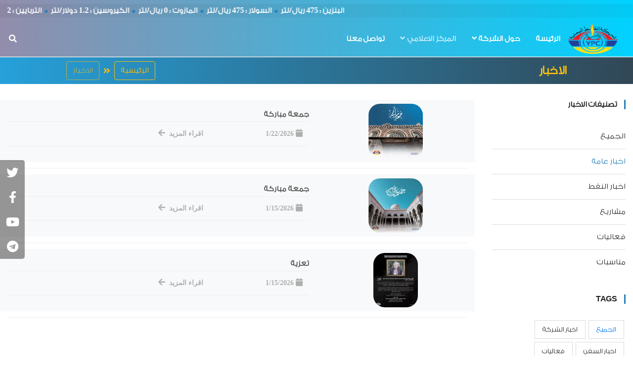

--- FILE ---
content_type: text/html; charset=utf-8
request_url: http://ypcye.com/ar/News?cid=1
body_size: 6686
content:
<!DOCTYPE html>
<html>
<head>
    <meta charset="utf-8" />
    <meta name="viewport" content="width=device-width, initial-scale=1.0">
    <title>الاخبار - شركة النفط اليمنيه</title>
    <link rel="preload" as="font" href="/webfonts/GE_SS_Two_Light.woff" type="font/woff" crossorigin="anonymous">
    <link rel="preload" as="font" href="/webfonts/fa-brands-400.woff2" type="font/woff2" crossorigin="anonymous">
    <link rel="preload" as="font" href="/webfonts/fa-solid-900.woff2" type="font/woff2" crossorigin="anonymous">
    <link rel="preload" as="font" href="/webfonts/fa-regular-400.woff2" type="font/woff2" crossorigin="anonymous">
    <link rel="preload" as="font" href="/Content/fonts/slick.woff" type="font/woff" crossorigin="anonymous">
    <link rel="icon" type="image/png" href="/images/logo.jpg">
    <link  href="/Content/hamzah?v=C_PdCwUwGItGe4zYiNBrtaOhtKpj5PkTJD7S0BxJ5PU1" rel="stylesheet"  async='async' />

    
    
    <style>
        .newsbar {
            width: 160px
        }

        .newsbar-scroll a {
            text-decoration: none
        }

        .dot {
            height: 6px;
            width: 6px;
            margin-left: 3px;
            margin-right: 3px;
            margin-top: 2px !important;
            background-color: #2980b9;
            border-radius: 50%;
            display: inline-block
        }
        .navbar-x .navbar-toggler-icon, .navbar-light .navbar-toggler-icon {
  background-image: url("data:image/svg+xml,%3csvg xmlns='http://www.w3.org/2000/svg' width='30' height='30' viewBox='0 0 30 30'%3e%3cpath stroke='rgba%28255, 255, 255, 1' stroke-linecap='round' stroke-miterlimit='10' stroke-width='2' d='M4 7h22M4 15h22M4 23h22'/%3e%3c/svg%3e");
}
    </style>

    <link  href="/Content/arPL?v=P_mzgo-1hmtAWPlFgWP9CI92t8uDRU1Ox_57HKErF7c1" rel="stylesheet" async='async' />


    
</head>
<body>

    <div id="preloader"></div>
    <main class="body-inner" id="main">

        <div id="top-bar" class="top-bar bg-overlay text-white" dir="rtl">
            <div class="container" style="background: rgba(0, 0, 0, 0.04);">
                <div class="row">

                    <div class="col-xl-12 col-lg-12 col-md-12 top-social text-center text-md-right">
                        <div class="d-flex justify-content-between align-items-center breaking-news ">
                            <marquee class="newsbar-scroll" behavior="scroll" direction="right" onmouseover="this.stop();" onmouseout="this.start();">
                                <span class="font-weight-bold">البنزين :  <span class="fa"> 475 </span> ريال/لتر </span> <span class="dot"></span>
                                <span class="font-weight-bold">السولار :  <span class="fa"> 475 </span> ريال/لتر </span> <span class="dot"></span>
                                <span class="font-weight-bold">المازوت :  <span class="fa"> 0 </span> ريال/لتر </span> <span class="dot"></span>
                                <span class="font-weight-bold">الكيروسين :  <span class="fa"> 1.2 </span> دولار/لتر </span> <span class="dot"></span>
                                <span class="font-weight-bold">التربايين :  <span class="fa"> 1.2 </span> دولار/لتر </span>

                            </marquee>
                        </div>

                    </div>

                    
                </div>
            </div>
        </div>




        <!-- Header start -->
        <header id="header" class="header-one bg-overlay" style="background: rgba(0, 0, 0, 0.04);">

            


            <div class="site-navigation bg-BrightVault" dir="rtl">
                <div class="container ">

                    <div class="row">
                        <div class="col-lg-12 ">
                            <nav class="navbar navbar-x navbar-expand-lg p-0 " dir="rtl">
                                <a class="navbar-brand" href="">
                                    <img src="/images/lOGO_YPC.png" width="100" height="60" class="d-inline-block align-top" alt="">

                                </a>
                                <button class="navbar-toggler" type="button" data-toggle="collapse" data-target=".navbar-collapse" aria-controls="navbar-collapse" aria-expanded="false" aria-label="Toggle navigation">
                                    <span class="navbar-toggler-icon"></span>
                                </button>

                                <div id="navbar-collapse" class="collapse navbar-collapse  text-right">
                                    <ul class="nav navbar-nav mr-8">
                                        <li id="home" class="nav-item">
                                            <a href="/" class="nav-link"> الرئيسة </a>

                                        </li>


                                        <li id="Ab" class="nav-item dropdown">
                                            <a href="/ar/About" class="nav-link dropdown-toggle" data-toggle="dropdown">حول الشركة<i class="mr-1 fa fa-angle-down"></i></a>
                                            <ul class="dropdown-menu  text-right" role="menu">
                                                <li id="About"><a href="/ar/About"> شركة النفط اليمنية </a></li>
                                                
                                                <li id="Leaders"><a href="/ar/Leaders">القيادات العليا</a></li>


                                                <li id="imDate"><a href="/ar/imDate">تواريخ مهمه</a></li>
                                                

                                            </ul>
                                        </li>



                                        <li class="nav-item dropdown" id="Ncenter">
                                            <a href="#" class="nav-link dropdown-toggle" data-toggle="dropdown">المركز الاعلامي<i class="mr-1 fa fa-angle-down"></i></a>
                                            <ul class="dropdown-menu  text-right" role="menu">
                                                <li id="News"><a href="/ar/News">الاخبار  </a></li>
                                                <li id="Tenders"><a href="/ar/Tenders">اعلان المناقصات </a></li>
                                                <li id="proj"><a href="/ar/proj">معرض الصور  </a></li>
                                            </ul>
                                        </li>

                                        


                                        <li id="Contact" class="nav-item"><a class="nav-link" href="/ar/Contact">تواصل معنا </a></li>



                                    </ul>

                                </div>
                            </nav>
                        </div>
                        <!--/ Col end -->
                    </div>
                    <!--/ Row end -->

    <div class="nav-search">
        <span id="search"><i class="fa fa-search"></i></span>
    </div><!-- Search end -->


    <form action="/ar/News" method="get" class="search-block" style="display: none">
        <label for="search-field" class="w-100 mb-0">
            <input type="text" class="form-control" name="SearchString" id="SearchString" placeholder="ادخل نص للبحث في الاخبار">
        </label>
        <input type="hidden" name="tid" id="tid" />
        <input type="hidden" name="cid" id="cid" value="1" />
        <span class="search-close">&times;</span>
        
    </form><!-- Site search end -->
                </div>
                <!--/ Container end -->

            </div>
            <!--/ Navigation end -->
        </header>
        <!--/ Header end -->

        




<div class="container-fluid bg-DarkBlue" dir="rtl">
    <div class="container">
        <div class="row align-items-center py-2">
            <div class="col-md-1 text-center text-md-right">
            </div>
            <div class="col-md-3 text-center text-md-right">
                <h3 class="mb-4 mb-md-0 text-warning text-uppercase">الاخبار</h3>

            </div>
            

            <div class="col-md-7 text-center text-md-left">
                <div class="d-inline-flex align-items-center">
                    <a class="btn btn-outline-warning" href="/">الرئيسية</a>

                    <i class="fas fa-angle-double-right text-warning mx-2"></i>
                    <a class="btn btn-outline-warning  disabled" href="">الاخبار</a>


                </div>
            </div>
            <div class="col-md-1 text-center text-md-right">
            </div>
        </div>
    </div>
</div>






<div class="visit-country ftco-section text-right py-4 mt-2">
    <div class="container">
        <div class="row">
            <div class="col-xl-9 col-lg-8 mb-5 mb-lg-0" dir="rtl">

                <div class="items" style="min-height:600px;">
                    <div class="row">

                            <div class="col-lg-12">
                                <div class="item" data-aos="fade-up-right">
                                    <div class="row bg-light">
                                        <div class="col-lg-4 col-md-5 col-sm-5" style="min-height: 110px;">
                                            <div class="image center1">
                                                <img style="max-width:235px; min-width:90px; max-height:110px; margin:0 auto;" src="/images/news/t/6CBF2CBB358B571036F4C0D94812B50B.webp" alt="" />
                                            </div>
                                        </div>
                                        <div class="col-lg-8 col-md-7 col-sm-7">
                                            <div class="right-content py-3">
                                                
                                                
                                                


                                                <strong class="heading mb-3"> <a href="/ar/New/RNGCXYRXSL" title="جمعة مباركة ">جمعة مباركة  </a></strong>


                                                <ul class="info">
                                                    <li class="fa mr-2"><i class="fa fa-calendar"></i> 1/22/2026</li>
                                                <li class="fa mr-2">
                                                        <a href="/ar/New/RNGCXYRXSL">اقراء المزيد<i class="mr-2 fa fa-arrow-left"></i></a>
                                                </li>

                                                   
                                                </ul>
                                                
                                                
                                            </div>
                                        </div>

                                    </div>
                                </div>
                            </div>
                            <div class="col-lg-12">
                                <div class="item" data-aos="fade-up-right">
                                    <div class="row bg-light">
                                        <div class="col-lg-4 col-md-5 col-sm-5" style="min-height: 110px;">
                                            <div class="image center1">
                                                <img style="max-width:235px; min-width:90px; max-height:110px; margin:0 auto;" src="/images/news/t/554D3CFF80A072C3BDBED7FDE7762F30.webp" alt="" />
                                            </div>
                                        </div>
                                        <div class="col-lg-8 col-md-7 col-sm-7">
                                            <div class="right-content py-3">
                                                
                                                
                                                


                                                <strong class="heading mb-3"> <a href="/ar/New/OCVOIBXCDJ" title="جمعة مباركة ">جمعة مباركة  </a></strong>


                                                <ul class="info">
                                                    <li class="fa mr-2"><i class="fa fa-calendar"></i> 1/15/2026</li>
                                                <li class="fa mr-2">
                                                        <a href="/ar/New/OCVOIBXCDJ">اقراء المزيد<i class="mr-2 fa fa-arrow-left"></i></a>
                                                </li>

                                                   
                                                </ul>
                                                
                                                
                                            </div>
                                        </div>

                                    </div>
                                </div>
                            </div>
                            <div class="col-lg-12">
                                <div class="item" data-aos="fade-up-right">
                                    <div class="row bg-light">
                                        <div class="col-lg-4 col-md-5 col-sm-5" style="min-height: 110px;">
                                            <div class="image center1">
                                                <img style="max-width:235px; min-width:90px; max-height:110px; margin:0 auto;" src="/images/news/t/CC868FE7FC1FD66F95E51AF90D9746B3.webp" alt="" />
                                            </div>
                                        </div>
                                        <div class="col-lg-8 col-md-7 col-sm-7">
                                            <div class="right-content py-3">
                                                
                                                
                                                


                                                <strong class="heading mb-3"> <a href="/ar/New/ZOTTNPCRPE" title="تعزية">تعزية </a></strong>


                                                <ul class="info">
                                                    <li class="fa mr-2"><i class="fa fa-calendar"></i> 1/15/2026</li>
                                                <li class="fa mr-2">
                                                        <a href="/ar/New/ZOTTNPCRPE">اقراء المزيد<i class="mr-2 fa fa-arrow-left"></i></a>
                                                </li>

                                                   
                                                </ul>
                                                
                                                
                                            </div>
                                        </div>

                                    </div>
                                </div>
                            </div>
                            <div class="col-lg-12">
                                <div class="item" data-aos="fade-up-right">
                                    <div class="row bg-light">
                                        <div class="col-lg-4 col-md-5 col-sm-5" style="min-height: 110px;">
                                            <div class="image center1">
                                                <img style="max-width:235px; min-width:90px; max-height:110px; margin:0 auto;" src="/images/news/t/FC8D7F0DBD0793280BAC3A80B93E4294.webp" alt="" />
                                            </div>
                                        </div>
                                        <div class="col-lg-8 col-md-7 col-sm-7">
                                            <div class="right-content py-3">
                                                
                                                
                                                


                                                <strong class="heading mb-3"> <a href="/ar/New/HQLHRGARLI" title="وزارة النفط والمعادن تُحيي الذكرى السنوية لشهيد القرآن">وزارة النفط والمعادن تُحيي الذكرى السنوية لشهيد القرآن </a></strong>


                                                <ul class="info">
                                                    <li class="fa mr-2"><i class="fa fa-calendar"></i> 1/13/2026</li>
                                                <li class="fa mr-2">
                                                        <a href="/ar/New/HQLHRGARLI">اقراء المزيد<i class="mr-2 fa fa-arrow-left"></i></a>
                                                </li>

                                                   
                                                </ul>
                                                
                                                
                                            </div>
                                        </div>

                                    </div>
                                </div>
                            </div>
                            <div class="col-lg-12">
                                <div class="item" data-aos="fade-up-right">
                                    <div class="row bg-light">
                                        <div class="col-lg-4 col-md-5 col-sm-5" style="min-height: 110px;">
                                            <div class="image center1">
                                                <img style="max-width:235px; min-width:90px; max-height:110px; margin:0 auto;" src="/images/news/t/D0B5CA91805423A0AA7C6DE20EFC8183.webp" alt="" />
                                            </div>
                                        </div>
                                        <div class="col-lg-8 col-md-7 col-sm-7">
                                            <div class="right-content py-3">
                                                
                                                
                                                


                                                <strong class="heading mb-3"> <a href="/ar/New/ZWIEVJUZJZ" title="تعزية ">تعزية  </a></strong>


                                                <ul class="info">
                                                    <li class="fa mr-2"><i class="fa fa-calendar"></i> 1/12/2026</li>
                                                <li class="fa mr-2">
                                                        <a href="/ar/New/ZWIEVJUZJZ">اقراء المزيد<i class="mr-2 fa fa-arrow-left"></i></a>
                                                </li>

                                                   
                                                </ul>
                                                
                                                
                                            </div>
                                        </div>

                                    </div>
                                </div>
                            </div>
                            <div class="col-lg-12">
                                <div class="item" data-aos="fade-up-right">
                                    <div class="row bg-light">
                                        <div class="col-lg-4 col-md-5 col-sm-5" style="min-height: 110px;">
                                            <div class="image center1">
                                                <img style="max-width:235px; min-width:90px; max-height:110px; margin:0 auto;" src="/images/news/t/3DF4C3CFE59893D028A7457367D8C744.webp" alt="" />
                                            </div>
                                        </div>
                                        <div class="col-lg-8 col-md-7 col-sm-7">
                                            <div class="right-content py-3">
                                                
                                                
                                                


                                                <strong class="heading mb-3"> <a href="/ar/New/VTUMQFLRTH" title="جمعة مباركة ">جمعة مباركة  </a></strong>


                                                <ul class="info">
                                                    <li class="fa mr-2"><i class="fa fa-calendar"></i> 1/8/2026</li>
                                                <li class="fa mr-2">
                                                        <a href="/ar/New/VTUMQFLRTH">اقراء المزيد<i class="mr-2 fa fa-arrow-left"></i></a>
                                                </li>

                                                   
                                                </ul>
                                                
                                                
                                            </div>
                                        </div>

                                    </div>
                                </div>
                            </div>
                            <div class="col-lg-12">
                                <div class="item" data-aos="fade-up-right">
                                    <div class="row bg-light">
                                        <div class="col-lg-4 col-md-5 col-sm-5" style="min-height: 110px;">
                                            <div class="image center1">
                                                <img style="max-width:235px; min-width:90px; max-height:110px; margin:0 auto;" src="/images/news/t/7E9F73DFCF4415D72EA88DFA704A2066.webp" alt="" />
                                            </div>
                                        </div>
                                        <div class="col-lg-8 col-md-7 col-sm-7">
                                            <div class="right-content py-3">
                                                
                                                
                                                


                                                <strong class="heading mb-3"> <a href="/ar/New/YRJBGBPNXC" title="جمعة مباركة ">جمعة مباركة  </a></strong>


                                                <ul class="info">
                                                    <li class="fa mr-2"><i class="fa fa-calendar"></i> 1/1/2026</li>
                                                <li class="fa mr-2">
                                                        <a href="/ar/New/YRJBGBPNXC">اقراء المزيد<i class="mr-2 fa fa-arrow-left"></i></a>
                                                </li>

                                                   
                                                </ul>
                                                
                                                
                                            </div>
                                        </div>

                                    </div>
                                </div>
                            </div>
                            <div class="col-lg-12">
                                <div class="item" data-aos="fade-up-right">
                                    <div class="row bg-light">
                                        <div class="col-lg-4 col-md-5 col-sm-5" style="min-height: 110px;">
                                            <div class="image center1">
                                                <img style="max-width:235px; min-width:90px; max-height:110px; margin:0 auto;" src="/images/news/t/C50584EADE6E45AE56A641684F86D730.webp" alt="" />
                                            </div>
                                        </div>
                                        <div class="col-lg-8 col-md-7 col-sm-7">
                                            <div class="right-content py-3">
                                                
                                                
                                                


                                                <strong class="heading mb-3"> <a href="/ar/New/NLUCUPXFYX" title="وزارة النفط والمعادن تُحيي عيد جمعة رجب 1447هـ">وزارة النفط والمعادن تُحيي عيد جمعة رجب 1447هـ </a></strong>


                                                <ul class="info">
                                                    <li class="fa mr-2"><i class="fa fa-calendar"></i> 12/29/2025</li>
                                                <li class="fa mr-2">
                                                        <a href="/ar/New/NLUCUPXFYX">اقراء المزيد<i class="mr-2 fa fa-arrow-left"></i></a>
                                                </li>

                                                   
                                                </ul>
                                                
                                                
                                            </div>
                                        </div>

                                    </div>
                                </div>
                            </div>
                            <div class="col-lg-12">
                                <div class="item" data-aos="fade-up-right">
                                    <div class="row bg-light">
                                        <div class="col-lg-4 col-md-5 col-sm-5" style="min-height: 110px;">
                                            <div class="image center1">
                                                <img style="max-width:235px; min-width:90px; max-height:110px; margin:0 auto;" src="/images/news/t/5435F00244180A44D9C2BB9A485ACC0D.webp" alt="" />
                                            </div>
                                        </div>
                                        <div class="col-lg-8 col-md-7 col-sm-7">
                                            <div class="right-content py-3">
                                                
                                                
                                                


                                                <strong class="heading mb-3"> <a href="/ar/New/KIYICMPEIO" title="جمعة رجب">جمعة رجب </a></strong>


                                                <ul class="info">
                                                    <li class="fa mr-2"><i class="fa fa-calendar"></i> 12/25/2025</li>
                                                <li class="fa mr-2">
                                                        <a href="/ar/New/KIYICMPEIO">اقراء المزيد<i class="mr-2 fa fa-arrow-left"></i></a>
                                                </li>

                                                   
                                                </ul>
                                                
                                                
                                            </div>
                                        </div>

                                    </div>
                                </div>
                            </div>
                            <div class="col-lg-12">
                                <div class="item" data-aos="fade-up-right">
                                    <div class="row bg-light">
                                        <div class="col-lg-4 col-md-5 col-sm-5" style="min-height: 110px;">
                                            <div class="image center1">
                                                <img style="max-width:235px; min-width:90px; max-height:110px; margin:0 auto;" src="/images/news/t/9543EA5151EF11F0DDAEC278D281E491.webp" alt="" />
                                            </div>
                                        </div>
                                        <div class="col-lg-8 col-md-7 col-sm-7">
                                            <div class="right-content py-3">
                                                
                                                
                                                


                                                <strong class="heading mb-3"> <a href="/ar/New/GSVEMSORHA" title="جمعة مباركة ">جمعة مباركة  </a></strong>


                                                <ul class="info">
                                                    <li class="fa mr-2"><i class="fa fa-calendar"></i> 12/18/2025</li>
                                                <li class="fa mr-2">
                                                        <a href="/ar/New/GSVEMSORHA">اقراء المزيد<i class="mr-2 fa fa-arrow-left"></i></a>
                                                </li>

                                                   
                                                </ul>
                                                
                                                
                                            </div>
                                        </div>

                                    </div>
                                </div>
                            </div>

                    </div>
                </div>

                <div class="pagination-container"><ul class="pagination"><li class="disabled PagedList-pageCountAndLocation"><a>Page 1 of 54.</a></li><li class="active"><a>1</a></li><li><a href="/ar/News?page=2&amp;cid=1">2</a></li><li><a href="/ar/News?page=3&amp;cid=1">3</a></li><li><a href="/ar/News?page=4&amp;cid=1">4</a></li><li><a href="/ar/News?page=5&amp;cid=1">5</a></li><li><a href="/ar/News?page=6&amp;cid=1">6</a></li><li><a href="/ar/News?page=7&amp;cid=1">7</a></li><li><a href="/ar/News?page=8&amp;cid=1">8</a></li><li><a href="/ar/News?page=9&amp;cid=1">9</a></li><li><a href="/ar/News?page=10&amp;cid=1">10</a></li><li class="disabled PagedList-ellipses"><a>&#8230;</a></li><li class="PagedList-skipToNext"><a href="/ar/News?page=2&amp;cid=1" rel="next">»</a></li><li class="PagedList-skipToLast"><a href="/ar/News?page=54&amp;cid=1">»»</a></li></ul></div>

            </div>
            <div class="col-xl-3 col-lg-4" dir="rtl">

                <div class="sidebar sidebar-right">
                    

                        <div class="widget">
                            <h3 class="widget-title">تصنيفات الاخبار</h3>
                            <ul class="arrow nav nav-tabs">
                                    <li><a href="/ar/News">الجميع</a></li>
                                                                        <li class="active"><a href="/ar/News?cid=1&tid=&searchString=">اخبار عامة</a></li>
                                        <li><a href="/ar/News?cid=2009&tid=&searchString=">اخبار النفط</a></li>
                                        <li><a href="/ar/News?cid=2012&tid=&searchString=">مشاريع</a></li>
                                        <li><a href="/ar/News?cid=2013&tid=&searchString=">فعاليات</a></li>
                                        <li><a href="/ar/News?cid=2014&tid=&searchString=">مناسبات</a></li>

                            </ul>
                        </div><!-- Categories end -->
                                            <div class="widget widget-tags">
                            <h3 class="widget-title">Tags </h3>

                            <ul class="list-unstyled">
                                    <li class="active"><a class="text-primary" href="/ar/News?tid=0&cid=1&searchString=">الجميع</a></li>
                                                                        <li><a href="/ar/News?tid=1&cid=1&searchString=">اخبار الشركة</a></li>
                                        <li><a href="/ar/News?tid=2&cid=1&searchString=">اخبار السفن</a></li>
                                        <li><a href="/ar/News?tid=3&cid=1&searchString=">فعاليات</a></li>
                                        <li><a href="/ar/News?tid=4&cid=1&searchString=">المدير العام التنفيذي</a></li>
                                        <li><a href="/ar/News?tid=5&cid=1&searchString=">كشوفات التوزيع</a></li>
                                        <li><a href="/ar/News?tid=6&cid=1&searchString=">فيديو</a></li>
                                        <li><a href="/ar/News?tid=7&cid=1&searchString=">اخبار الفروع</a></li>
                                        <li><a href="/ar/News?tid=8&cid=1&searchString=">اخبار المنشاَت</a></li>
                                        <li><a href="/ar/News?tid=9&cid=1&searchString=">انفوجرافيك</a></li>
                                        <li><a href="/ar/News?tid=10&cid=1&searchString=">وقفات احتجاجية</a></li>

                            </ul>
                        </div>

                    <!-- Archives end -->
                    
                    <!-- Tags end -->


                </div><!-- Sidebar end -->
            </div><!-- Sidebar Col end -->

        </div>
    </div>
</div>








    </main>

   
    <ul id="social-sidebar">
        <li>
            <a target="_blank" class="fab fa-twitter" href="https://www.twitter.com/ypcye"><span>Tweeter</span></a>
        </li>
        <li>
            <a target="_blank" class="fab fa-facebook-f" href="https://www.facebook.com/ypcye.OilNews"><span>Facebook</span></a>
        </li>
        <li>
            <a target="_blank" class="fab fa-youtube" href="https://www.youtube.com/ypcye"><span>Youtube</span></a>
        </li>
        <li>
            <a target="_blank" class="fab fa-telegram"  href="https://t.me/ypcye"><span>Telegram</span></a>
        </li>
       
    </ul>

    <div class="modal fade py-5" id="modal-default-Create" role="dialog"></div>

    
    <footer id="footer" class="footer bg-BrightVault" dir="rtl">
        <div class="footer-main py-0 pt-3 pb-1">
            <div class="container" style="max-width:1500px;">

                <div class="row justify-content-between">



                    <div class="col-lg-12 col-md-12 footer-widget footer-about mb-4">
                        <center>
                            <img loading="lazy" class="footer-logo" src="/images/lOGO_YPC_2.png" alt="شركة النفط اليمنية">
                        </center>
                        <center>
                            <div class="footer-social">
                                <ul>
                                    <li>
                                        <a href="https://www.facebook.com/ypcye.OilNews" aria-label="Facebook">
                                            <i class="text-white fab fa-facebook-f"></i>
                                        </a>
                                    </li>
                                    <li>
                                        <a href="https://www.twitter.com/ypcye" aria-label="Twitter"><i class="text-white fab fa-twitter"></i></a>
                                    </li>
                                    <li>
                                        <a href="https://www.youtube.com/ypcye" aria-label="Youtube">
                                            <i class="text-white fab fa-youtube fa-3x"></i>
                                        </a>
                                    </li>
                                    <li><a href="https://t.me/ypcye" aria-label="تلغرام"><i class="text-white fab fa-telegram"></i></a></li>

                                </ul>
                            </div><!-- Footer social end -->
                        </center>
                    </div><!-- Col end -->

                </div><!-- Row end -->
                <div class="row align-items-center">
                    

                    <div class="col-md-12">
                        <div class="copyright-info text-center text-white ">
                            <span>  تطوير  دائرة تقنية المعلومات</span> 
                        </div>
                    </div>
                    
                    
                </div><!-- Row end -->
                
            </div><!-- Container end -->
        </div><!-- Footer main end -->
        

    </footer><!-- Footer end -->
    <script src="/bundles/jquery?v=0UayTvqL-qoYQf9Gf6MulgSpVw4ryLq4MA9kO13pflQ1" ></script>


    
    
    <script>
        $(function () {
            sel_item("Ncenter");
            sel_item("News");
            let el = document.getElementById("header");
            el.classList.remove("bg-overlay");

            let el1 = document.getElementById("top-bar");
            el1.classList.remove("bg-overlay");
            el1.classList.add("bg-BrightVault");

        });

        window.addEventListener('load', () => {
            AOS.init({
                duration: 1000,
                easing: "ease-in-out",
                once: true,
                mirror: false
            });
        });

        function removeCat(id) {
            alert(id);
        }
        function catclick(s) {
            alert("ff" + s);
        }
    </script>





    <script>


        function openPopup(t, e) {

            var a = $("</div>");
            a.load(t,
                function () {
                    $(e, a).removeData("validator"), $(e, a).removeData("unobtrusiveValidation"), $.validator.unobtrusive.parse("form");
                }),
                $.get(t,
                    function (t) {
                        $("#modal-default-Create").html(t), $("#modal-default-Create").modal("show");
                    });
        }
        $(document).on("click",
            "a.popup",
            function (t) {
                t.preventDefault(), openPopup($(this).attr("href"), "#frm");
            });
        (function ($) {
            'use strict';

            /**
           * Easy selector helper function
           */
            var select = (el, all = false) => {
                el = el.trim()
                if (all) {
                    return [...document.querySelectorAll(el)]
                } else {
                    return document.querySelector(el)
                }
            }
            /**
           * Preloader
           */
            let preloader = select('#preloader');
            if (preloader) {
                window.addEventListener('load', () => {
                    preloader.remove()
                });
            }

        })(jQuery);

        function saveOrder(inv) {
           // alert(inv);
             var bt = document.getElementById('frmbtnsubmit');
        
            bt.disabled = true;
           
            $.ajax({
                type: "POST",
                enctype: 'multipart/form-data',
                url: $('#frm')[0].action ,
                data: inv,
                processData: false,
                contentType: false,
                cache: false,
                timeout: 800000,
                success: function (Data) {
                    if (Data.status) {
                        alert(Data.result);
                        $("#modal-default-Create").modal("hide");
                        $(".modal-dialog").modal("hide");

                        location.reload(true);
                    } else {
                        alert(Data.result);
                        bt.disabled = false;
                        //   Toast.fire({ type: 'error', title: Data.result });
                    }
                },
                error: function () {
                    alert("Error!");
                    bt.disabled = false;
                }
            });
        }

        function sel_item(zid) {
            let el = document.getElementById(zid);
            el.classList.add("active");
        }
        $("#ShoEn").change(function (e) {
            var checkBox = document.getElementById("ShoEn");
            let el = document.getElementById("FullNameEn");
            let eln = document.getElementById("NounEn");

            if (checkBox.checked === true)// && (from !== '1' && to !== '1');
            {

                el.setAttribute("required", "required");
                eln.setAttribute("required", "required");
            }
            else {
                el.removeAttribute("required", "required");
                eln.removeAttribute("required", "required");
            }
        });
        $("#ShwEn").change(function (e) {
            var checkBox = document.getElementById("ShwEn");
            let el = document.getElementById("NameEn");
            let eln = document.getElementById("AddressEn");
            let ela = document.getElementById("AboutEn");

            if (checkBox.checked === true)// && (from !== '1' && to !== '1');
            {

                el.setAttribute("required", "required");
                eln.setAttribute("required", "required");
                ela.setAttribute("required", "required");
            }
            else {
                el.removeAttribute("required", "required");
                eln.removeAttribute("required", "required");
                ela.removeAttribute("required", "required");
            }
        });
        $("#ShowEn").change(function (e) {
            var checkBox = document.getElementById("ShowEn");
            let el = document.getElementById("TitleEn");
            let eld = document.getElementById("DetailsEn");

            if (checkBox.checked === true)// && (from !== '1' && to !== '1');
            {

                el.setAttribute("required", "required");
                eld.setAttribute("required", "required");
            }
            else {
                el.removeAttribute("required", "required");
                eld.removeAttribute("required", "required");
            }
        });

        function ajaxindicatorstop()
{
    jQuery('#resultLoading .bg').height('100%');
       jQuery('#resultLoading').fadeOut(300);
    jQuery('body').css('cursor', 'default');
}
function ajaxindicatorstart(text)
{
    if(jQuery('body').find('#resultLoading').attr('id') != 'resultLoading'){
    jQuery('body').append('<div id="resultLoading" style="display:none"><div><img src="/images/ajax-loader.gif"><div>'+text+'</div></div><div class="bg"></div></div>');
    }
 
    jQuery('#resultLoading').css({
        'width':'100%',
        'height':'100%',
        'position':'fixed',
        'z-index':'10000000',
        'top':'0',
        'left':'0',
        'right':'0',
        'bottom':'0',
        'margin':'auto'
    });
 
    jQuery('#resultLoading .bg').css({
        'background':'#000000',
        'opacity':'0.7',
        'width':'100%',
        'height':'100%',
        'position':'absolute',
        'top':'0'
    });
 
    jQuery('#resultLoading>div:first').css({
        'width': '250px',
        'height':'75px',
        'text-align': 'center',
        'position': 'fixed',
        'top':'0',
        'left':'0',
        'right':'0',
        'bottom':'0',
        'margin':'auto',
        'font-size':'16px',
        'z-index':'10',
        'color':'#ffffff'
 
    });
 
    jQuery('#resultLoading .bg').height('100%');
       jQuery('#resultLoading').fadeIn(300);
    jQuery('body').css('cursor', 'wait');
}

        jQuery(document).ajaxStart(function () {
 		//show ajax indicator
ajaxindicatorstart('loading data.. please wait..');
}).ajaxStop(function () {
//hide ajax indicator
ajaxindicatorstop();
});

    </script>


</body>
</html>


--- FILE ---
content_type: text/css; charset=utf-8
request_url: http://ypcye.com/Content/arPL?v=P_mzgo-1hmtAWPlFgWP9CI92t8uDRU1Ox_57HKErF7c1
body_size: 5779
content:
.pagination{display:inline-block;padding-left:0;margin:20px 0;border-radius:4px}.pagination>li{display:inline}.pagination>li>a,.pagination>li>span{position:relative;float:left;padding:6px 12px;margin-left:-1px;line-height:1.428571429;text-decoration:none;background-color:#fff;border:1px solid #ddd}.pagination>li:first-child>a,.pagination>li:first-child>span{margin-left:0;border-bottom-left-radius:4px;border-top-left-radius:4px}.pagination>li:last-child>a,.pagination>li:last-child>span{border-top-right-radius:4px;border-bottom-right-radius:4px}.pagination>li>a:hover,.pagination>li>span:hover,.pagination>li>a:focus,.pagination>li>span:focus{background-color:#eee}.pagination>.active>a,.pagination>.active>span,.pagination>.active>a:hover,.pagination>.active>span:hover,.pagination>.active>a:focus,.pagination>.active>span:focus{z-index:2;color:#fff;cursor:default;background-color:#428bca;border-color:#428bca}.pagination>.disabled>span,.pagination>.disabled>a,.pagination>.disabled>a:hover,.pagination>.disabled>a:focus{color:#999;cursor:not-allowed;background-color:#fff;border-color:#ddd}.pagination-lg>li>a,.pagination-lg>li>span{padding:10px 16px;font-size:18px}.pagination-lg>li:first-child>a,.pagination-lg>li:first-child>span{border-bottom-left-radius:6px;border-top-left-radius:6px}.pagination-lg>li:last-child>a,.pagination-lg>li:last-child>span{border-top-right-radius:6px;border-bottom-right-radius:6px}.pagination-sm>li>a,.pagination-sm>li>span{padding:5px 10px;font-size:12px}.pagination-sm>li:first-child>a,.pagination-sm>li:first-child>span{border-bottom-left-radius:3px;border-top-left-radius:3px}.pagination-sm>li:last-child>a,.pagination-sm>li:last-child>span{border-top-right-radius:3px;border-bottom-right-radius:3px}.pager{padding-left:0;margin:20px 0;text-align:center;list-style:none}.pager:before,.pager:after{display:table;content:" "}.pager:after{clear:both}.pager:before,.pager:after{display:table;content:" "}.pager:after{clear:both}.pager li{display:inline}.pager li>a,.pager li>span{display:inline-block;padding:5px 14px;background-color:#fff;border:1px solid #ddd;border-radius:15px}.pager li>a:hover,.pager li>a:focus{text-decoration:none;background-color:#eee}.pager .next>a,.pager .next>span{float:right}.pager .previous>a,.pager .previous>span{float:left}.pager .disabled>a,.pager .disabled>a:hover,.pager .disabled>a:focus,.pager .disabled>span{color:#999;cursor:not-allowed;background-color:#fff}.main-button a{font-size:14px;color:#fff;background-color:#22b3c1;border:1px solid #22b3c1;padding:12px 30px;display:inline-block;border-radius:25px;font-weight:500;text-transform:capitalize;letter-spacing:.5px;transition:all .3s;position:relative;overflow:hidden}.main-button a:hover{background-color:#fff;color:#22b3c1;border:1px solid #fff}.image{display:flex;justify-content:center;align-items:center}.center{height:500px;display:flex;align-items:center;justify-content:center;border:3px solid #dbe4ed}.center1{margin:0;position:absolute;top:50%;left:50%;-ms-transform:translate(-50%,-50%);transform:translate(-50%,-50%)}.visit-country{margin-top:40px}.visit-country .side-bar-map{margin-left:30px}.visit-country .item{position:relative;margin-bottom:12px;padding-bottom:12px;border-bottom:1px solid #eee}.visit-country .last-item{border-bottom:none}.visit-country .item .image img{border-radius:23px}.visit-country .item .right-content h4{font-size:20px;margin-bottom:5px}.visit-country .item .right-content span{font-size:15px;color:#afafaf;display:block}.visit-country .item .right-content .main-button{position:absolute;left:0;top:0}.visit-country .item .right-content .main-button a:hover{background-color:#22b3c1;border-color:#22b3c1;color:#fff;opacity:.8}.visit-country .item .right-content p{margin:18px 0}.visit-country .item .right-content ul{border-top:1px solid #eee;border-bottom:1px solid #eee;padding:10px 0}.visit-country .item .right-content ul li{display:inline-block;width:32%;color:#afafaf;font-size:14px}.visit-country .item .right-content ul li:nth-child(2){text-align:center}.visit-country .item .right-content ul li:last-child{text-align:right}.visit-country .item .right-content ul li i{margin-right:5px;font-size:16px}.visit-country .item .right-content .text-button{margin-top:20px}.visit-country ul.page-numbers{text-align:center}.visit-country ul.page-numbers li{display:inline-block;margin:0 5px}.visit-country ul.page-numbers li a{display:inline-block;width:46px;height:46px;border:1px solid #22b3c1;line-height:44px;color:#22b3c1;text-align:center;font-size:18px;font-weight:500;border-radius:50%;transition:all .3s}.visit-country ul.page-numbers li a:hover{background-color:#22b3c1;color:#fff}.visit-country ul.page-numbers li.active a{background-color:#22b3c1;color:#fff}.visit-country ul.page-numbers li:first-child a,.visit-country ul.page-numbers li:last-child a{border:none}no-gutters{margin-right:0;margin-left:0}.no-gutters>.col,.no-gutters>[class*="col-"]{padding-right:0;padding-left:0}.d-flex{display:-webkit-box!important;display:-ms-flexbox!important;display:flex!important}.d-inline-flex{display:-webkit-inline-box!important;display:-ms-inline-flexbox!important;display:inline-flex!important}.ftco-navbar-light{background:#fff!important;z-index:3;padding:0;-webkit-box-shadow:0 5px 20px -17px rgba(0,0,0,.34);-moz-box-shadow:0 5px 20px -17px rgba(0,0,0,.34);box-shadow:0 5px 20px -17px rgba(0,0,0,.34)}@media(max-width:991.98px){.ftco-navbar-light{background:#fff;position:relative;top:0;padding:10px 15px}}.ftco-navbar-light .navbar-brand{color:#000;font-weight:800;font-size:28px;line-height:1}.ftco-navbar-light .navbar-brand span{color:#ccc}.ftco-navbar-light .navbar-brand:hover,.ftco-navbar-light .navbar-brand:focus{color:#000}@media(max-width:767.98px){.ftco-navbar-light .navbar-brand{margin-bottom:20px}}@media(max-width:991.98px){.ftco-navbar-light .navbar-nav{padding-bottom:10px}}.ftco-navbar-light .navbar-nav>.nav-item>.nav-link{font-size:14px;padding-top:2.3rem;padding-bottom:2.3rem;padding-left:18px;padding-right:18px;font-weight:700;color:#000;position:relative;text-transform:uppercase;opacity:1!important}.ftco-navbar-light .navbar-nav>.nav-item>.nav-link:before{content:"";position:absolute;width:100%;height:2px;bottom:0;left:0;background-color:#1ba12d;visibility:hidden;-webkit-transform:scaleX(0);-ms-transform:scaleX(0);transform:scaleX(0);-webkit-transition:all .5s ease-in-out 0s;-o-transition:all .5s ease-in-out 0s;transition:all .5s ease-in-out 0s;z-index:-1}.ftco-navbar-light .navbar-nav>.nav-item>.nav-link:hover{color:#1ba12d}.ftco-navbar-light .navbar-nav>.nav-item>.nav-link:hover:before{visibility:visible;background-color:#1ba12d;-webkit-transform:scaleX(1);-ms-transform:scaleX(1);transform:scaleX(1)}@media(max-width:991.98px){.ftco-navbar-light .navbar-nav>.nav-item>.nav-link{padding-left:0;padding-right:0;padding-top:.9rem;padding-bottom:.9rem}.ftco-navbar-light .navbar-nav>.nav-item>.nav-link:hover{color:#fff}}@media(max-width:767.98px){.ftco-navbar-light .navbar-nav>.nav-item>.nav-link{border-bottom:1px solid rgba(0,0,0,.05)}}.ftco-navbar-light .navbar-nav>.nav-item .dropdown-menu{border:none;background:#fff;-webkit-box-shadow:0 10px 34px -20px rgba(0,0,0,.41);-moz-box-shadow:0 10px 34px -20px rgba(0,0,0,.41);box-shadow:0 10px 34px -20px rgba(0,0,0,.41);border-radius:4px}.ftco-navbar-light .navbar-nav>.nav-item .dropdown-menu .dropdown-item{font-size:12px;color:#000}.ftco-navbar-light .navbar-nav>.nav-item .dropdown-menu .dropdown-item:hover,.ftco-navbar-light .navbar-nav>.nav-item .dropdown-menu .dropdown-item:focus{background:#1ba12d;color:#fff}@media(max-width:991.98px){.ftco-navbar-light .navbar-nav>.nav-item .dropdown-menu{display:block!important;background:#fff;-webkit-box-shadow:none;box-shadow:none}}.ftco-navbar-light .navbar-nav>.nav-item.cta>a{color:#fff;background:#1ba12d;border-radius:0}@media(max-width:767.98px){.ftco-navbar-light .navbar-nav>.nav-item.cta>a{padding-left:15px;padding-right:15px}}@media(max-width:991.98px){.ftco-navbar-light .navbar-nav>.nav-item.cta>a{color:#fff;background:#1ba12d;border-radius:4px}}.ftco-navbar-light .navbar-nav>.nav-item.active>a{color:#1ba12d}.ftco-navbar-light .navbar-nav>.nav-item.active>a:before{visibility:visible;background-color:#1ba12d;-webkit-transform:scaleX(1);-ms-transform:scaleX(1);transform:scaleX(1)}@media(max-width:991.98px){.ftco-navbar-light .navbar-nav>.nav-item.active>a{color:#000}.ftco-navbar-light .navbar-nav>.nav-item.active>a:before{display:none}}.ftco-navbar-light .navbar-toggler{border:none;color:rgba(0,0,0,.5)!important;cursor:pointer;padding-right:0;text-transform:uppercase;font-size:16px;letter-spacing:.1em}.ftco-navbar-light .navbar-toggler:focus{outline:none!important}.services{display:block;width:100%;position:relative;-moz-transition:all .3s ease;-o-transition:all .3s ease;-webkit-transition:all .3s ease;-ms-transition:all .3s ease;transition:all .3s ease}.services .dblock{position:relative}.services .icon{line-height:1.3;position:absolute;top:0;left:0;z-index:-1;border-radius:50%}.services .icon span{font-size:80px;color:#e6e6e6}@media(min-width:768px){.services .icon{top:-30px;left:-30px}}.services .media-body h3{font-weight:700;font-size:20px}@media(max-width:991.98px){.services{margin-bottom:30px}}.services-2{width:100%;margin-bottom:20px}.services-2 .icon{width:70px;height:70px;border-radius:50%;background:#1ba12d;-webkit-box-shadow:0 10px 30px -4px rgba(0,0,0,.15);-moz-box-shadow:0 10px 30px -4px rgba(0,0,0,.15);box-shadow:0 10px 30px -4px rgba(0,0,0,.15)}.services-2 .icon span{font-size:40px;color:#fff}.services-2 .text{width:calc(100% - 60px)}.services-2 .text h4{font-size:20px;font-weight:700}.cases-wrap{width:100%;margin-bottom:30px}.cases-wrap .img{width:100%;height:270px;border-radius:4px}@media(min-width:992px){.cases-wrap .img{width:300px}}@media(max-width:767.98px){.cases-wrap .img{margin-bottom:30px}}.cases-wrap .text{width:100%}@media(min-width:992px){.cases-wrap .text{width:calc(100% - 300px)}}.cases-wrap .text .cat{text-transform:uppercase;color:#1ba12d;letter-spacing:2px;margin-bottom:10px;font-size:14px;display:inline-block}.cases-wrap .text h2{font-size:18px;font-weight:700}.cases-wrap .text h2 span{color:#8fd0d2}#section-counter{position:relative;z-index:0}.ftco-counter{overflow-x:hidden;position:relative;padding:4em 0}@media(max-width:1199.98px){.ftco-counter{background-position:center center!important}}.ftco-counter .block-18{display:block;width:100%}@media(max-width:991.98px){.ftco-counter .block-18{margin-bottom:2em}}.ftco-counter .text{position:relative}@media(max-width:767.98px){.ftco-counter .text{width:100%}}.ftco-counter .text .number{line-height:1;font-weight:700;font-size:50px;color:#1ba12d;display:block;margin-bottom:10px}.ftco-counter .text span{text-transform:uppercase;letter-spacing:1px;color:#000}@media(max-width:767.98px){.ftco-counter .counter-wrap{margin-bottom:20px}}@-webkit-keyframes progress-bar-stripes{from{background-position:1rem 0}to{background-position:0 0}}@keyframes progress-bar-stripes{from{background-position:1rem 0}to{background-position:0 0}}.progress{display:-webkit-box;display:-ms-flexbox;display:flex;height:1rem;overflow:hidden;font-size:.75rem;background-color:#e9ecef;border-radius:.25rem}.progress-bar{display:-webkit-box;display:-ms-flexbox;display:flex;-webkit-box-orient:vertical;-webkit-box-direction:normal;-ms-flex-direction:column;flex-direction:column;-webkit-box-pack:center;-ms-flex-pack:center;justify-content:center;color:#fff;text-align:center;white-space:nowrap;background-color:#007bff;-webkit-transition:width .6s ease;-o-transition:width .6s ease;transition:width .6s ease}@media screen and (prefers-reduced-motion:reduce){.progress-bar{-webkit-transition:none;-o-transition:none;transition:none}}.progress-bar-striped{background-image:-webkit-linear-gradient(45deg,rgba(255,255,255,.15) 25%,transparent 25%,transparent 50%,rgba(255,255,255,.15) 50%,rgba(255,255,255,.15) 75%,transparent 75%,transparent);background-image:-o-linear-gradient(45deg,rgba(255,255,255,.15) 25%,transparent 25%,transparent 50%,rgba(255,255,255,.15) 50%,rgba(255,255,255,.15) 75%,transparent 75%,transparent);background-image:linear-gradient(45deg,rgba(255,255,255,.15) 25%,transparent 25%,transparent 50%,rgba(255,255,255,.15) 50%,rgba(255,255,255,.15) 75%,transparent 75%,transparent);background-size:1rem 1rem}.progress-bar-animated{-webkit-animation:progress-bar-stripes 1s linear infinite;animation:progress-bar-stripes 1s linear infinite}.media{display:-webkit-box;display:-ms-flexbox;display:flex;-webkit-box-align:start;-ms-flex-align:start;align-items:flex-start}.media-body{-webkit-box-flex:1;-ms-flex:1;flex:1}.ftco-vh-100{height:100vh}@media(max-width:1199.98px){.ftco-vh-100{height:inherit;padding-top:5em;padding-bottom:5em}}.ftco-animate{opacity:0;visibility:hidden}.about-author .desc h3{font-size:24px}.ftco-section{padding:7em 0;position:relative}@media(max-width:767.98px){.ftco-section{padding:6em 0}}.ftco-bg-dark{background:#3c312e}.ftco-no-pt{padding-top:0!important}.ftco-no-pb{padding-bottom:0!important}.ftco-footer-social li{list-style:none;margin:0 10px 0 0;display:inline-block}.ftco-footer-social li a{height:40px;width:40px;display:block;float:left;background:rgba(255,255,255,.05);border-radius:50%;position:relative}.ftco-footer-social li a span{position:absolute;font-size:20px;top:50%;left:50%;-webkit-transform:translate(-50%,-50%);-ms-transform:translate(-50%,-50%);transform:translate(-50%,-50%)}.ftco-footer-social li a:hover{color:#fff}.ftco-faqs .img-faqs{position:relative;height:700px;z-index:0}.ftco-faqs .img{height:400px;width:80%;border-radius:4px;-webkit-box-shadow:17px 25px 56px -22px rgba(0,0,0,.38);-moz-box-shadow:17px 25px 56px -22px rgba(0,0,0,.38);box-shadow:17px 25px 56px -22px rgba(0,0,0,.38)}.ftco-faqs .img.img-2{position:absolute;bottom:0;right:0;width:80%;z-index:-1}.ftco-faqs .myaccordion{margin:0 auto;overflow:hidden}.ftco-faqs .myaccordion .card,.ftco-faqs .myaccordion .card:last-child .card-header{border:none;background:transparent}.ftco-faqs .myaccordion .card-header{border:none;background:transparent}.ftco-faqs .myaccordion .card-header p{position:relative;font-weight:500;font-size:18px;text-align:left}.ftco-faqs .myaccordion .fa{font-size:16px;color:rgba(0,0,0,.3)}.ftco-faqs .myaccordion .btn{width:100%;font-weight:600;color:#000;padding:0;text-transform:capitalize;letter-spacing:0;border-radius:0!important;margin-bottom:10px;border-radius:40px!important;-webkit-box-shadow:0 2px 8px -4px rgba(0,0,0,.21)!important;-moz-box-shadow:0 2px 8px -4px rgba(0,0,0,.21)!important;box-shadow:0 2px 8px -4px rgba(0,0,0,.21)!important}.ftco-faqs .myaccordion .btn-link:hover,.ftco-faqs .myaccordion .btn-link:focus{text-decoration:none}.ftco-faqs [data-toggle="collapse"] .fa:before{content:"";font-family:"FontAwesome";font-style:normal}.ftco-faqs [data-toggle="collapse"].collapsed .fa:before{content:"";font-family:"FontAwesome";font-style:normal}.ftco-faqs button[aria-expanded="true"]{background-color:#2980b9;color:#fff!important}.ftco-faqs button[aria-expanded="true"] .fa{color:#fff!important}.ftco-faqs button[aria-expanded="false"]{background-color:#fff}.ftco-faqs .card-body ol li{margin-bottom:10px;padding-left:10px;color:rgba(0,0,0,.8)}.ftco-faqs .card-body ol li:last-child{margin-bottom:0}.img,.blog-img,.user-img{width:100%;background-size:cover;background-repeat:no-repeat;background-position:center center}#ftco-loader{position:fixed;width:96px;height:96px;left:50%;top:50%;-webkit-transform:translate(-50%,-50%);-ms-transform:translate(-50%,-50%);transform:translate(-50%,-50%);background-color:rgba(255,255,255,.9);-webkit-box-shadow:0 24px 64px rgba(0,0,0,.24);box-shadow:0 24px 64px rgba(0,0,0,.24);border-radius:16px;opacity:0;visibility:hidden;-webkit-transition:opacity .2s ease-out,visibility 0s linear .2s;-o-transition:opacity .2s ease-out,visibility 0s linear .2s;transition:opacity .2s ease-out,visibility 0s linear .2s;z-index:1000}#ftco-loader.fullscreen{padding:0;left:0;top:0;width:100%;height:100%;-webkit-transform:none;-ms-transform:none;transform:none;background-color:#fff;border-radius:0;-webkit-box-shadow:none;box-shadow:none}#ftco-loader.show{-webkit-transition:opacity .4s ease-out,visibility 0s linear 0s;-o-transition:opacity .4s ease-out,visibility 0s linear 0s;transition:opacity .4s ease-out,visibility 0s linear 0s;visibility:visible;opacity:1}#ftco-loader .circular{-webkit-animation:loader-rotate 2s linear infinite;animation:loader-rotate 2s linear infinite;position:absolute;left:calc(50% - 24px);top:calc(50% - 24px);display:block;-webkit-transform:rotate(0deg);-ms-transform:rotate(0deg);transform:rotate(0deg)}#ftco-loader .path{stroke-dasharray:1,200;stroke-dashoffset:0;-webkit-animation:loader-dash 1.5s ease-in-out infinite;animation:loader-dash 1.5s ease-in-out infinite;stroke-linecap:round}.img-video{background-position:center center}@media(max-width:767.98px){.img-video{height:400px}}.icon-video{width:80px;height:80px;background:#fff;-webkit-animation:pulse 2s infinite;animation:pulse 2s infinite;-webkit-box-shadow:0 10px 30px -4px rgba(0,0,0,.15);-moz-box-shadow:0 10px 30px -4px rgba(0,0,0,.15);box-shadow:0 10px 30px -4px rgba(0,0,0,.15);-webkit-border-radius:50%;-moz-border-radius:50%;-ms-border-radius:50%;border-radius:50%}.icon-video span{font-size:20px;color:#1ba12d}.clearfix::after{display:block;clear:both;content:""}.d-none{display:none!important}.d-inline{display:inline!important}.d-inline-block{display:inline-block!important}.d-block{display:block!important}.d-table{display:table!important}.d-table-row{display:table-row!important}.d-table-cell{display:table-cell!important}.d-flex{display:-webkit-box!important;display:-ms-flexbox!important;display:flex!important}.d-inline-flex{display:-webkit-inline-box!important;display:-ms-inline-flexbox!important;display:inline-flex!important}@media(min-width:576px){.d-sm-none{display:none!important}.d-sm-inline{display:inline!important}.d-sm-inline-block{display:inline-block!important}.d-sm-block{display:block!important}.d-sm-table{display:table!important}.d-sm-table-row{display:table-row!important}.d-sm-table-cell{display:table-cell!important}.d-sm-flex{display:-webkit-box!important;display:-ms-flexbox!important;display:flex!important}.d-sm-inline-flex{display:-webkit-inline-box!important;display:-ms-inline-flexbox!important;display:inline-flex!important}}@media(min-width:768px){.d-md-none{display:none!important}.d-md-inline{display:inline!important}.d-md-inline-block{display:inline-block!important}.d-md-block{display:block!important}.d-md-table{display:table!important}.d-md-table-row{display:table-row!important}.d-md-table-cell{display:table-cell!important}.d-md-flex{display:-webkit-box!important;display:-ms-flexbox!important;display:flex!important}.d-md-inline-flex{display:-webkit-inline-box!important;display:-ms-inline-flexbox!important;display:inline-flex!important}}@media(min-width:992px){.d-lg-none{display:none!important}.d-lg-inline{display:inline!important}.d-lg-inline-block{display:inline-block!important}.d-lg-block{display:block!important}.d-lg-table{display:table!important}.d-lg-table-row{display:table-row!important}.d-lg-table-cell{display:table-cell!important}.d-lg-flex{display:-webkit-box!important;display:-ms-flexbox!important;display:flex!important}.d-lg-inline-flex{display:-webkit-inline-box!important;display:-ms-inline-flexbox!important;display:inline-flex!important}}@media(min-width:1200px){.d-xl-none{display:none!important}.d-xl-inline{display:inline!important}.d-xl-inline-block{display:inline-block!important}.d-xl-block{display:block!important}.d-xl-table{display:table!important}.d-xl-table-row{display:table-row!important}.d-xl-table-cell{display:table-cell!important}.d-xl-flex{display:-webkit-box!important;display:-ms-flexbox!important;display:flex!important}.d-xl-inline-flex{display:-webkit-inline-box!important;display:-ms-inline-flexbox!important;display:inline-flex!important}}@media print{.d-print-none{display:none!important}.d-print-inline{display:inline!important}.d-print-inline-block{display:inline-block!important}.d-print-block{display:block!important}.d-print-table{display:table!important}.d-print-table-row{display:table-row!important}.d-print-table-cell{display:table-cell!important}.d-print-flex{display:-webkit-box!important;display:-ms-flexbox!important;display:flex!important}.d-print-inline-flex{display:-webkit-inline-box!important;display:-ms-inline-flexbox!important;display:inline-flex!important}}.embed-responsive{position:relative;display:block;width:100%;padding:0;overflow:hidden}.embed-responsive::before{display:block;content:""}.embed-responsive .embed-responsive-item,.embed-responsive iframe,.embed-responsive embed,.embed-responsive object,.embed-responsive video{position:absolute;top:0;bottom:0;left:0;width:100%;height:100%;border:0}.embed-responsive-21by9::before{padding-top:42.85714%}.embed-responsive-16by9::before{padding-top:56.25%}.embed-responsive-3by4::before{padding-top:133.33333%}.embed-responsive-1by1::before{padding-top:100%}.flex-row{-webkit-box-orient:horizontal!important;-webkit-box-direction:normal!important;-ms-flex-direction:row!important;flex-direction:row!important}.flex-column{-webkit-box-orient:vertical!important;-webkit-box-direction:normal!important;-ms-flex-direction:column!important;flex-direction:column!important}.flex-row-reverse{-webkit-box-orient:horizontal!important;-webkit-box-direction:reverse!important;-ms-flex-direction:row-reverse!important;flex-direction:row-reverse!important}.flex-column-reverse{-webkit-box-orient:vertical!important;-webkit-box-direction:reverse!important;-ms-flex-direction:column-reverse!important;flex-direction:column-reverse!important}.flex-wrap{-ms-flex-wrap:wrap!important;flex-wrap:wrap!important}.flex-nowrap{-ms-flex-wrap:nowrap!important;flex-wrap:nowrap!important}.flex-wrap-reverse{-ms-flex-wrap:wrap-reverse!important;flex-wrap:wrap-reverse!important}.flex-fill{-webkit-box-flex:1!important;-ms-flex:1 1 auto!important;flex:1 1 auto!important}.flex-grow-0{-webkit-box-flex:0!important;-ms-flex-positive:0!important;flex-grow:0!important}.flex-grow-1{-webkit-box-flex:1!important;-ms-flex-positive:1!important;flex-grow:1!important}.flex-shrink-0{-ms-flex-negative:0!important;flex-shrink:0!important}.flex-shrink-1{-ms-flex-negative:1!important;flex-shrink:1!important}.justify-content-start{-webkit-box-pack:start!important;-ms-flex-pack:start!important;justify-content:flex-start!important}.justify-content-end{-webkit-box-pack:end!important;-ms-flex-pack:end!important;justify-content:flex-end!important}.justify-content-center{-webkit-box-pack:center!important;-ms-flex-pack:center!important;justify-content:center!important}.justify-content-between{-webkit-box-pack:justify!important;-ms-flex-pack:justify!important;justify-content:space-between!important}.justify-content-around{-ms-flex-pack:distribute!important;justify-content:space-around!important}.align-items-start{-webkit-box-align:start!important;-ms-flex-align:start!important;align-items:flex-start!important}.align-items-end{-webkit-box-align:end!important;-ms-flex-align:end!important;align-items:flex-end!important}.align-items-center{-webkit-box-align:center!important;-ms-flex-align:center!important;align-items:center!important}.align-items-baseline{-webkit-box-align:baseline!important;-ms-flex-align:baseline!important;align-items:baseline!important}.align-items-stretch{-webkit-box-align:stretch!important;-ms-flex-align:stretch!important;align-items:stretch!important}.align-content-start{-ms-flex-line-pack:start!important;align-content:flex-start!important}.align-content-end{-ms-flex-line-pack:end!important;align-content:flex-end!important}.align-content-center{-ms-flex-line-pack:center!important;align-content:center!important}.align-content-between{-ms-flex-line-pack:justify!important;align-content:space-between!important}.align-content-around{-ms-flex-line-pack:distribute!important;align-content:space-around!important}.align-content-stretch{-ms-flex-line-pack:stretch!important;align-content:stretch!important}.align-self-auto{-ms-flex-item-align:auto!important;-ms-grid-row-align:auto!important;align-self:auto!important}.align-self-start{-ms-flex-item-align:start!important;align-self:flex-start!important}.align-self-end{-ms-flex-item-align:end!important;align-self:flex-end!important}.align-self-center{-ms-flex-item-align:center!important;-ms-grid-row-align:center!important;align-self:center!important}.align-self-baseline{-ms-flex-item-align:baseline!important;align-self:baseline!important}.align-self-stretch{-ms-flex-item-align:stretch!important;-ms-grid-row-align:stretch!important;align-self:stretch!important}@media(min-width:576px){.flex-sm-row{-webkit-box-orient:horizontal!important;-webkit-box-direction:normal!important;-ms-flex-direction:row!important;flex-direction:row!important}.flex-sm-column{-webkit-box-orient:vertical!important;-webkit-box-direction:normal!important;-ms-flex-direction:column!important;flex-direction:column!important}.flex-sm-row-reverse{-webkit-box-orient:horizontal!important;-webkit-box-direction:reverse!important;-ms-flex-direction:row-reverse!important;flex-direction:row-reverse!important}.flex-sm-column-reverse{-webkit-box-orient:vertical!important;-webkit-box-direction:reverse!important;-ms-flex-direction:column-reverse!important;flex-direction:column-reverse!important}.flex-sm-wrap{-ms-flex-wrap:wrap!important;flex-wrap:wrap!important}.flex-sm-nowrap{-ms-flex-wrap:nowrap!important;flex-wrap:nowrap!important}.flex-sm-wrap-reverse{-ms-flex-wrap:wrap-reverse!important;flex-wrap:wrap-reverse!important}.flex-sm-fill{-webkit-box-flex:1!important;-ms-flex:1 1 auto!important;flex:1 1 auto!important}.flex-sm-grow-0{-webkit-box-flex:0!important;-ms-flex-positive:0!important;flex-grow:0!important}.flex-sm-grow-1{-webkit-box-flex:1!important;-ms-flex-positive:1!important;flex-grow:1!important}.flex-sm-shrink-0{-ms-flex-negative:0!important;flex-shrink:0!important}.flex-sm-shrink-1{-ms-flex-negative:1!important;flex-shrink:1!important}.justify-content-sm-start{-webkit-box-pack:start!important;-ms-flex-pack:start!important;justify-content:flex-start!important}.justify-content-sm-end{-webkit-box-pack:end!important;-ms-flex-pack:end!important;justify-content:flex-end!important}.justify-content-sm-center{-webkit-box-pack:center!important;-ms-flex-pack:center!important;justify-content:center!important}.justify-content-sm-between{-webkit-box-pack:justify!important;-ms-flex-pack:justify!important;justify-content:space-between!important}.justify-content-sm-around{-ms-flex-pack:distribute!important;justify-content:space-around!important}.align-items-sm-start{-webkit-box-align:start!important;-ms-flex-align:start!important;align-items:flex-start!important}.align-items-sm-end{-webkit-box-align:end!important;-ms-flex-align:end!important;align-items:flex-end!important}.align-items-sm-center{-webkit-box-align:center!important;-ms-flex-align:center!important;align-items:center!important}.align-items-sm-baseline{-webkit-box-align:baseline!important;-ms-flex-align:baseline!important;align-items:baseline!important}.align-items-sm-stretch{-webkit-box-align:stretch!important;-ms-flex-align:stretch!important;align-items:stretch!important}.align-content-sm-start{-ms-flex-line-pack:start!important;align-content:flex-start!important}.align-content-sm-end{-ms-flex-line-pack:end!important;align-content:flex-end!important}.align-content-sm-center{-ms-flex-line-pack:center!important;align-content:center!important}.align-content-sm-between{-ms-flex-line-pack:justify!important;align-content:space-between!important}.align-content-sm-around{-ms-flex-line-pack:distribute!important;align-content:space-around!important}.align-content-sm-stretch{-ms-flex-line-pack:stretch!important;align-content:stretch!important}.align-self-sm-auto{-ms-flex-item-align:auto!important;-ms-grid-row-align:auto!important;align-self:auto!important}.align-self-sm-start{-ms-flex-item-align:start!important;align-self:flex-start!important}.align-self-sm-end{-ms-flex-item-align:end!important;align-self:flex-end!important}.align-self-sm-center{-ms-flex-item-align:center!important;-ms-grid-row-align:center!important;align-self:center!important}.align-self-sm-baseline{-ms-flex-item-align:baseline!important;align-self:baseline!important}.align-self-sm-stretch{-ms-flex-item-align:stretch!important;-ms-grid-row-align:stretch!important;align-self:stretch!important}}@media(min-width:768px){.flex-md-row{-webkit-box-orient:horizontal!important;-webkit-box-direction:normal!important;-ms-flex-direction:row!important;flex-direction:row!important}.flex-md-column{-webkit-box-orient:vertical!important;-webkit-box-direction:normal!important;-ms-flex-direction:column!important;flex-direction:column!important}.flex-md-row-reverse{-webkit-box-orient:horizontal!important;-webkit-box-direction:reverse!important;-ms-flex-direction:row-reverse!important;flex-direction:row-reverse!important}.flex-md-column-reverse{-webkit-box-orient:vertical!important;-webkit-box-direction:reverse!important;-ms-flex-direction:column-reverse!important;flex-direction:column-reverse!important}.flex-md-wrap{-ms-flex-wrap:wrap!important;flex-wrap:wrap!important}.flex-md-nowrap{-ms-flex-wrap:nowrap!important;flex-wrap:nowrap!important}.flex-md-wrap-reverse{-ms-flex-wrap:wrap-reverse!important;flex-wrap:wrap-reverse!important}.flex-md-fill{-webkit-box-flex:1!important;-ms-flex:1 1 auto!important;flex:1 1 auto!important}.flex-md-grow-0{-webkit-box-flex:0!important;-ms-flex-positive:0!important;flex-grow:0!important}.flex-md-grow-1{-webkit-box-flex:1!important;-ms-flex-positive:1!important;flex-grow:1!important}.flex-md-shrink-0{-ms-flex-negative:0!important;flex-shrink:0!important}.flex-md-shrink-1{-ms-flex-negative:1!important;flex-shrink:1!important}.justify-content-md-start{-webkit-box-pack:start!important;-ms-flex-pack:start!important;justify-content:flex-start!important}.justify-content-md-end{-webkit-box-pack:end!important;-ms-flex-pack:end!important;justify-content:flex-end!important}.justify-content-md-center{-webkit-box-pack:center!important;-ms-flex-pack:center!important;justify-content:center!important}.justify-content-md-between{-webkit-box-pack:justify!important;-ms-flex-pack:justify!important;justify-content:space-between!important}.justify-content-md-around{-ms-flex-pack:distribute!important;justify-content:space-around!important}.align-items-md-start{-webkit-box-align:start!important;-ms-flex-align:start!important;align-items:flex-start!important}.align-items-md-end{-webkit-box-align:end!important;-ms-flex-align:end!important;align-items:flex-end!important}.align-items-md-center{-webkit-box-align:center!important;-ms-flex-align:center!important;align-items:center!important}.align-items-md-baseline{-webkit-box-align:baseline!important;-ms-flex-align:baseline!important;align-items:baseline!important}.align-items-md-stretch{-webkit-box-align:stretch!important;-ms-flex-align:stretch!important;align-items:stretch!important}.align-content-md-start{-ms-flex-line-pack:start!important;align-content:flex-start!important}.align-content-md-end{-ms-flex-line-pack:end!important;align-content:flex-end!important}.align-content-md-center{-ms-flex-line-pack:center!important;align-content:center!important}.align-content-md-between{-ms-flex-line-pack:justify!important;align-content:space-between!important}.align-content-md-around{-ms-flex-line-pack:distribute!important;align-content:space-around!important}.align-content-md-stretch{-ms-flex-line-pack:stretch!important;align-content:stretch!important}.align-self-md-auto{-ms-flex-item-align:auto!important;-ms-grid-row-align:auto!important;align-self:auto!important}.align-self-md-start{-ms-flex-item-align:start!important;align-self:flex-start!important}.align-self-md-end{-ms-flex-item-align:end!important;align-self:flex-end!important}.align-self-md-center{-ms-flex-item-align:center!important;-ms-grid-row-align:center!important;align-self:center!important}.align-self-md-baseline{-ms-flex-item-align:baseline!important;align-self:baseline!important}.align-self-md-stretch{-ms-flex-item-align:stretch!important;-ms-grid-row-align:stretch!important;align-self:stretch!important}}@media(min-width:992px){.flex-lg-row{-webkit-box-orient:horizontal!important;-webkit-box-direction:normal!important;-ms-flex-direction:row!important;flex-direction:row!important}.flex-lg-column{-webkit-box-orient:vertical!important;-webkit-box-direction:normal!important;-ms-flex-direction:column!important;flex-direction:column!important}.flex-lg-row-reverse{-webkit-box-orient:horizontal!important;-webkit-box-direction:reverse!important;-ms-flex-direction:row-reverse!important;flex-direction:row-reverse!important}.flex-lg-column-reverse{-webkit-box-orient:vertical!important;-webkit-box-direction:reverse!important;-ms-flex-direction:column-reverse!important;flex-direction:column-reverse!important}.flex-lg-wrap{-ms-flex-wrap:wrap!important;flex-wrap:wrap!important}.flex-lg-nowrap{-ms-flex-wrap:nowrap!important;flex-wrap:nowrap!important}.flex-lg-wrap-reverse{-ms-flex-wrap:wrap-reverse!important;flex-wrap:wrap-reverse!important}.flex-lg-fill{-webkit-box-flex:1!important;-ms-flex:1 1 auto!important;flex:1 1 auto!important}.flex-lg-grow-0{-webkit-box-flex:0!important;-ms-flex-positive:0!important;flex-grow:0!important}.flex-lg-grow-1{-webkit-box-flex:1!important;-ms-flex-positive:1!important;flex-grow:1!important}.flex-lg-shrink-0{-ms-flex-negative:0!important;flex-shrink:0!important}.flex-lg-shrink-1{-ms-flex-negative:1!important;flex-shrink:1!important}.justify-content-lg-start{-webkit-box-pack:start!important;-ms-flex-pack:start!important;justify-content:flex-start!important}.justify-content-lg-end{-webkit-box-pack:end!important;-ms-flex-pack:end!important;justify-content:flex-end!important}.justify-content-lg-center{-webkit-box-pack:center!important;-ms-flex-pack:center!important;justify-content:center!important}.justify-content-lg-between{-webkit-box-pack:justify!important;-ms-flex-pack:justify!important;justify-content:space-between!important}.justify-content-lg-around{-ms-flex-pack:distribute!important;justify-content:space-around!important}.align-items-lg-start{-webkit-box-align:start!important;-ms-flex-align:start!important;align-items:flex-start!important}.align-items-lg-end{-webkit-box-align:end!important;-ms-flex-align:end!important;align-items:flex-end!important}.align-items-lg-center{-webkit-box-align:center!important;-ms-flex-align:center!important;align-items:center!important}.align-items-lg-baseline{-webkit-box-align:baseline!important;-ms-flex-align:baseline!important;align-items:baseline!important}.align-items-lg-stretch{-webkit-box-align:stretch!important;-ms-flex-align:stretch!important;align-items:stretch!important}.align-content-lg-start{-ms-flex-line-pack:start!important;align-content:flex-start!important}.align-content-lg-end{-ms-flex-line-pack:end!important;align-content:flex-end!important}.align-content-lg-center{-ms-flex-line-pack:center!important;align-content:center!important}.align-content-lg-between{-ms-flex-line-pack:justify!important;align-content:space-between!important}.align-content-lg-around{-ms-flex-line-pack:distribute!important;align-content:space-around!important}.align-content-lg-stretch{-ms-flex-line-pack:stretch!important;align-content:stretch!important}.align-self-lg-auto{-ms-flex-item-align:auto!important;-ms-grid-row-align:auto!important;align-self:auto!important}.align-self-lg-start{-ms-flex-item-align:start!important;align-self:flex-start!important}.align-self-lg-end{-ms-flex-item-align:end!important;align-self:flex-end!important}.align-self-lg-center{-ms-flex-item-align:center!important;-ms-grid-row-align:center!important;align-self:center!important}.align-self-lg-baseline{-ms-flex-item-align:baseline!important;align-self:baseline!important}.align-self-lg-stretch{-ms-flex-item-align:stretch!important;-ms-grid-row-align:stretch!important;align-self:stretch!important}}@media(min-width:1200px){.flex-xl-row{-webkit-box-orient:horizontal!important;-webkit-box-direction:normal!important;-ms-flex-direction:row!important;flex-direction:row!important}.flex-xl-column{-webkit-box-orient:vertical!important;-webkit-box-direction:normal!important;-ms-flex-direction:column!important;flex-direction:column!important}.flex-xl-row-reverse{-webkit-box-orient:horizontal!important;-webkit-box-direction:reverse!important;-ms-flex-direction:row-reverse!important;flex-direction:row-reverse!important}.flex-xl-column-reverse{-webkit-box-orient:vertical!important;-webkit-box-direction:reverse!important;-ms-flex-direction:column-reverse!important;flex-direction:column-reverse!important}.flex-xl-wrap{-ms-flex-wrap:wrap!important;flex-wrap:wrap!important}.flex-xl-nowrap{-ms-flex-wrap:nowrap!important;flex-wrap:nowrap!important}.flex-xl-wrap-reverse{-ms-flex-wrap:wrap-reverse!important;flex-wrap:wrap-reverse!important}.flex-xl-fill{-webkit-box-flex:1!important;-ms-flex:1 1 auto!important;flex:1 1 auto!important}.flex-xl-grow-0{-webkit-box-flex:0!important;-ms-flex-positive:0!important;flex-grow:0!important}.flex-xl-grow-1{-webkit-box-flex:1!important;-ms-flex-positive:1!important;flex-grow:1!important}.flex-xl-shrink-0{-ms-flex-negative:0!important;flex-shrink:0!important}.flex-xl-shrink-1{-ms-flex-negative:1!important;flex-shrink:1!important}.justify-content-xl-start{-webkit-box-pack:start!important;-ms-flex-pack:start!important;justify-content:flex-start!important}.justify-content-xl-end{-webkit-box-pack:end!important;-ms-flex-pack:end!important;justify-content:flex-end!important}.justify-content-xl-center{-webkit-box-pack:center!important;-ms-flex-pack:center!important;justify-content:center!important}.justify-content-xl-between{-webkit-box-pack:justify!important;-ms-flex-pack:justify!important;justify-content:space-between!important}.justify-content-xl-around{-ms-flex-pack:distribute!important;justify-content:space-around!important}.align-items-xl-start{-webkit-box-align:start!important;-ms-flex-align:start!important;align-items:flex-start!important}.align-items-xl-end{-webkit-box-align:end!important;-ms-flex-align:end!important;align-items:flex-end!important}.align-items-xl-center{-webkit-box-align:center!important;-ms-flex-align:center!important;align-items:center!important}.align-items-xl-baseline{-webkit-box-align:baseline!important;-ms-flex-align:baseline!important;align-items:baseline!important}.align-items-xl-stretch{-webkit-box-align:stretch!important;-ms-flex-align:stretch!important;align-items:stretch!important}.align-content-xl-start{-ms-flex-line-pack:start!important;align-content:flex-start!important}.align-content-xl-end{-ms-flex-line-pack:end!important;align-content:flex-end!important}.align-content-xl-center{-ms-flex-line-pack:center!important;align-content:center!important}.align-content-xl-between{-ms-flex-line-pack:justify!important;align-content:space-between!important}.align-content-xl-around{-ms-flex-line-pack:distribute!important;align-content:space-around!important}.align-content-xl-stretch{-ms-flex-line-pack:stretch!important;align-content:stretch!important}.align-self-xl-auto{-ms-flex-item-align:auto!important;-ms-grid-row-align:auto!important;align-self:auto!important}.align-self-xl-start{-ms-flex-item-align:start!important;align-self:flex-start!important}.align-self-xl-end{-ms-flex-item-align:end!important;align-self:flex-end!important}.align-self-xl-center{-ms-flex-item-align:center!important;-ms-grid-row-align:center!important;align-self:center!important}.align-self-xl-baseline{-ms-flex-item-align:baseline!important;align-self:baseline!important}.align-self-xl-stretch{-ms-flex-item-align:stretch!important;-ms-grid-row-align:stretch!important;align-self:stretch!important}}.time-open-wrap .desc h2{font-size:22px;font-weight:700;margin-bottom:10px;color:#f3e53d}.time-open-wrap .desc .heading{font-size:18px;font-weight:700;color:#000;text-transform:uppercase}.time-open-wrap .desc .phone{font-size:25px;color:#000;font-weight:700}.block-20{overflow:hidden;background-size:cover;background-repeat:no-repeat;background-position:center center;height:250px;position:relative;display:block}.rounded{border-radius:.25rem!important}.rounded-top{border-top-left-radius:.25rem!important;border-top-right-radius:.25rem!important}.rounded-right{border-top-right-radius:.25rem!important;border-bottom-right-radius:.25rem!important}.rounded-bottom{border-bottom-right-radius:.25rem!important;border-bottom-left-radius:.25rem!important}.rounded-left{border-top-left-radius:.25rem!important;border-bottom-left-radius:.25rem!important}.rounded-circle{border-radius:50%!important}.rounded-pill{border-radius:50rem!important}.rounded-0{border-radius:0!important}@media(min-width:768px){.blog-entry{margin-bottom:40px}}@media(max-width:767.98px){.blog-entry{margin-bottom:30px}}.blog-entry .text{position:relative;border-top:0;border-radius:2px}.blog-entry .text .posted{margin-top:-50px;display:inline-block;padding:15px 20px;position:relative;z-index:0}.blog-entry .text .posted:after{position:absolute;top:0;left:0;right:0;bottom:0;content:'';background:#fff;z-index:-1;-webkit-box-shadow:0 -20px 24px -10px rgba(0,0,0,.16);-moz-box-shadow:0 -20px 24px -10px rgba(0,0,0,.16);box-shadow:0 -20px 24px -10px rgba(0,0,0,.16)}.blog-entry .text .author{width:48px;height:48px;border-radius:50%}.blog-entry .text .desc{width:calc(100% - 48px)}.blog-entry .text .desc span{display:block}.blog-entry .text .desc span:first-child{color:#b3b3b3}.blog-entry .text .desc span:last-child{font-weight:500;color:#2b98f0}.blog-entry .text .heading{font-size:18px;margin-bottom:16px;font-weight:500}.blog-entry .text .heading a{color:#000}.blog-entry .text .heading a:hover,.blog-entry .text .heading a:focus,.blog-entry .text .heading a:active{color:#2b98f0}.blog-entry .btn-custom{font-size:12px;text-transform:uppercase;letter-spacing:1px;font-weight:500;color:#0f7fd9}